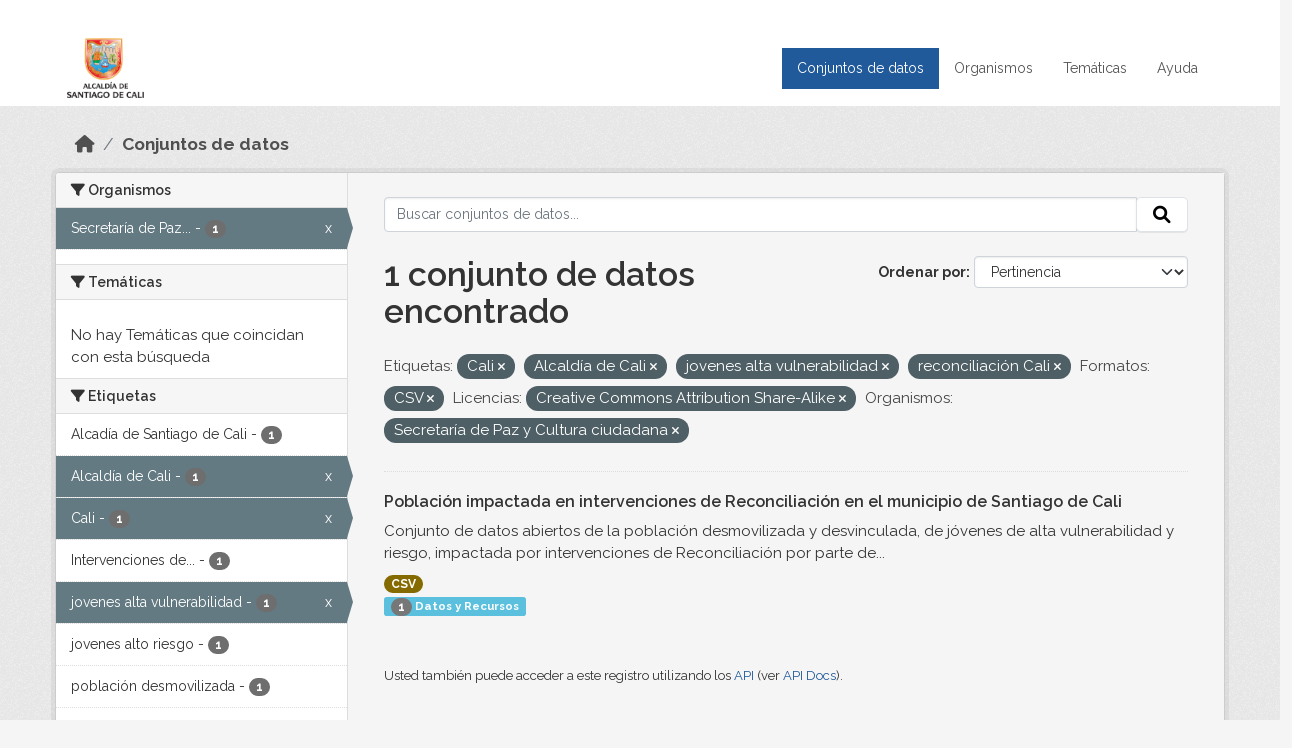

--- FILE ---
content_type: text/html; charset=utf-8
request_url: https://datos.cali.gov.co/dataset?tags=Cali&res_format=CSV&license_id=cc-by-sa&tags=Alcald%C3%ADa+de+Cali&tags=jovenes+alta+vulnerabilidad&tags=reconciliaci%C3%B3n+Cali&organization=secretaria-de-paz-y-cultura-ciudadana
body_size: 43878
content:
<!DOCTYPE html>
<!--[if IE 9]> <html lang="es" class="ie9"> <![endif]-->
<!--[if gt IE 8]><!--> <html lang="es"  > <!--<![endif]-->
  <head>
    <meta charset="utf-8" />
      <meta name="csrf_field_name" content="_csrf_token" />
      <meta name="_csrf_token" content="IjM3ZTY4ZjdmNWRkOGQ1YWM3OTEzZTI5NDFjOGNlYTkyNWFjN2Y5ZTUi.aX-Yiw.6rF8kA0sI3Oblt352uSNCg8OjGc" />

      <meta name="generator" content="ckan 2.10.4" />
      <meta name="viewport" content="width=device-width, initial-scale=1.0">
    <title>Conjunto de datos - Datos Abiertos Cali</title>

    
    
    <link rel="shortcut icon" href="/img/favicon.ico" />
    
    
        <!-- Google tag (gtag.js) -->
<script async src="https://www.googletagmanager.com/gtag/js?id=G-2GPXESL37B"></script>
<script>
 window.dataLayer = window.dataLayer || [];
 function gtag(){dataLayer.push(arguments);}

 gtag('set', 'linker', );
 gtag('js', new Date());

 gtag('config', 'G-2GPXESL37B', {
     anonymize_ip: true,
     linker: {
         domains: []
     }
 });
</script>
    

  
  
      
      
      
    
  
  

  


    
      
      
    

    
    <link href="/webassets/base/1c87a999_main.css" rel="stylesheet"/>
<link href="/webassets/webassets-external/57f7216b780409588d6765cfa4db3c8a_custom.css" rel="stylesheet"/>
<link href="/css/rating.css" rel="stylesheet"/>
<link href="/webassets/ckanext-activity/6ac15be0_activity.css" rel="stylesheet"/>
    
  </head>

  
  <body data-site-root="https://datos.cali.gov.co/" data-locale-root="https://datos.cali.gov.co/" >

    
    <div class="visually-hidden-focusable"><a href="#content">Skip to main content</a></div>
  

  
    

<header class="account-masthead">
  <div class="container">
    
    
    
  </div>
</header>

<header class="navbar navbar-expand-lg navbar-static-top masthead">
    
  <div class="container">
    <div class="row row-cols-md-2 w-100">
      <hgroup class="header-image navbar-left col">
        
        <a class="logo" href="/">
        <!--
          <img class="image-header" src="/img/lema-alcaldia-cali.png" alt="Datos Abiertos - Alcaldía de Santiago de Cali"
              title="Alcaldía de Santiago de Cali">
        -->
          <img class="image-header" src="/img/logo-alcaldia-cali.png" alt="Datos Abiertos - Alcaldía de Santiago de Cali"
              title="Alcaldía de Santiago de Cali">
          <span class="title-header sr-only">Datos Abiertos</span>
        </a>
        
      </hgroup>
      <di class="col text-end">
        <button class="navbar-toggler" type="button" data-bs-toggle="collapse" data-bs-target="#navbarSupportedContent" aria-controls="navbarSupportedContent" aria-expanded="false" aria-label="Toggle navigation">
          <span class="navbar-toggler-icon"></span>
        </button>
      </div>
      <!-- <div class="navbar-right">
        <button data-target="#main-navigation-toggle" data-toggle="collapse" class="navbar-toggle collapsed"
                type="button">
          <span class="fa fa-bars"></span>
        </button>
      </div> -->

      <div class="collapse navbar-collapse col justify-content-end" id="main-navigation-toggle">
        
        <nav class="section navigation">
          <ul class="navbar-nav me-auto mb-2 mb-lg-0">
            
            <li class="active"><a href="/dataset/">Conjuntos de datos</a></li><li><a href="/organization/">Organismos</a></li><li><a href="/group/">Temáticas</a></li><li><a href="/pages/ayuda">Ayuda</a></li>
            
          </ul>
        </nav>
         
        
        
      </div>
    </div>
  </div>
</header>

  
    <div class="main">
      <div id="content" class="container">
        
          
            <div class="flash-messages">
              
                
              
            </div>
          

          
            <div class="toolbar" role="navigation" aria-label="Miga de pan">
              
                
                  <ol class="breadcrumb">
                    
<li class="home"><a href="/" aria-label="Inicio"><i class="fa fa-home"></i><span> Inicio</span></a></li>
                    
  <li class="active"><a href="/dataset/">Conjuntos de datos</a></li>

                  </ol>
                
              
            </div>
          

          <div class="row wrapper">
            
            
            

            
              <aside class="secondary col-md-3">
                
                
  <div class="filters">
    <div>
      
        

    
    
	
	    
		<section class="module module-narrow module-shallow">
		    
			<h2 class="module-heading">
			    <i class="fa fa-filter"></i>
			    Organismos
			</h2>
		    
		    
			
			    
				<nav aria-label="Organismos">
				    <ul class="list-unstyled nav nav-simple nav-facet">
					
					    
					    
					    
					    
					    <li class="nav-item  active">
						<a href="/dataset/?tags=Cali&amp;tags=Alcald%C3%ADa+de+Cali&amp;tags=jovenes+alta+vulnerabilidad&amp;tags=reconciliaci%C3%B3n+Cali&amp;res_format=CSV&amp;license_id=cc-by-sa" title="Secretaría de Paz y Cultura ciudadana">
						    <span class="item-label">Secretaría de Paz...</span>
						    <span class="hidden separator"> - </span>
						    <span class="item-count badge">1</span>
							<span class="facet-close">x</span>
						</a>
					    </li>
					
				    </ul>
				</nav>

				<p class="module-footer">
				    
					
				    
				</p>
			    
			
		    
		</section>
	    
	
    

      
        

    
    
	
	    
		<section class="module module-narrow module-shallow">
		    
			<h2 class="module-heading">
			    <i class="fa fa-filter"></i>
			    Temáticas
			</h2>
		    
		    
			
			    
				<p class="module-content empty">No hay Temáticas que coincidan con esta búsqueda</p>
			    
			
		    
		</section>
	    
	
    

      
        

    
    
	
	    
		<section class="module module-narrow module-shallow">
		    
			<h2 class="module-heading">
			    <i class="fa fa-filter"></i>
			    Etiquetas
			</h2>
		    
		    
			
			    
				<nav aria-label="Etiquetas">
				    <ul class="list-unstyled nav nav-simple nav-facet">
					
					    
					    
					    
					    
					    <li class="nav-item ">
						<a href="/dataset/?tags=Cali&amp;tags=Alcald%C3%ADa+de+Cali&amp;tags=jovenes+alta+vulnerabilidad&amp;tags=reconciliaci%C3%B3n+Cali&amp;res_format=CSV&amp;license_id=cc-by-sa&amp;organization=secretaria-de-paz-y-cultura-ciudadana&amp;tags=Alcad%C3%ADa+de+Santiago+de+Cali" title="">
						    <span class="item-label">Alcadía de Santiago de Cali</span>
						    <span class="hidden separator"> - </span>
						    <span class="item-count badge">1</span>
							
						</a>
					    </li>
					
					    
					    
					    
					    
					    <li class="nav-item  active">
						<a href="/dataset/?tags=Cali&amp;tags=jovenes+alta+vulnerabilidad&amp;tags=reconciliaci%C3%B3n+Cali&amp;res_format=CSV&amp;license_id=cc-by-sa&amp;organization=secretaria-de-paz-y-cultura-ciudadana" title="">
						    <span class="item-label">Alcaldía de Cali</span>
						    <span class="hidden separator"> - </span>
						    <span class="item-count badge">1</span>
							<span class="facet-close">x</span>
						</a>
					    </li>
					
					    
					    
					    
					    
					    <li class="nav-item  active">
						<a href="/dataset/?tags=Alcald%C3%ADa+de+Cali&amp;tags=jovenes+alta+vulnerabilidad&amp;tags=reconciliaci%C3%B3n+Cali&amp;res_format=CSV&amp;license_id=cc-by-sa&amp;organization=secretaria-de-paz-y-cultura-ciudadana" title="">
						    <span class="item-label">Cali</span>
						    <span class="hidden separator"> - </span>
						    <span class="item-count badge">1</span>
							<span class="facet-close">x</span>
						</a>
					    </li>
					
					    
					    
					    
					    
					    <li class="nav-item ">
						<a href="/dataset/?tags=Cali&amp;tags=Alcald%C3%ADa+de+Cali&amp;tags=jovenes+alta+vulnerabilidad&amp;tags=reconciliaci%C3%B3n+Cali&amp;res_format=CSV&amp;license_id=cc-by-sa&amp;organization=secretaria-de-paz-y-cultura-ciudadana&amp;tags=Intervenciones+de+reconciliaci%C3%B3n" title="Intervenciones de reconciliación">
						    <span class="item-label">Intervenciones de...</span>
						    <span class="hidden separator"> - </span>
						    <span class="item-count badge">1</span>
							
						</a>
					    </li>
					
					    
					    
					    
					    
					    <li class="nav-item  active">
						<a href="/dataset/?tags=Cali&amp;tags=Alcald%C3%ADa+de+Cali&amp;tags=reconciliaci%C3%B3n+Cali&amp;res_format=CSV&amp;license_id=cc-by-sa&amp;organization=secretaria-de-paz-y-cultura-ciudadana" title="">
						    <span class="item-label">jovenes alta vulnerabilidad</span>
						    <span class="hidden separator"> - </span>
						    <span class="item-count badge">1</span>
							<span class="facet-close">x</span>
						</a>
					    </li>
					
					    
					    
					    
					    
					    <li class="nav-item ">
						<a href="/dataset/?tags=Cali&amp;tags=Alcald%C3%ADa+de+Cali&amp;tags=jovenes+alta+vulnerabilidad&amp;tags=reconciliaci%C3%B3n+Cali&amp;res_format=CSV&amp;license_id=cc-by-sa&amp;organization=secretaria-de-paz-y-cultura-ciudadana&amp;tags=jovenes+alto+riesgo" title="">
						    <span class="item-label">jovenes alto riesgo</span>
						    <span class="hidden separator"> - </span>
						    <span class="item-count badge">1</span>
							
						</a>
					    </li>
					
					    
					    
					    
					    
					    <li class="nav-item ">
						<a href="/dataset/?tags=Cali&amp;tags=Alcald%C3%ADa+de+Cali&amp;tags=jovenes+alta+vulnerabilidad&amp;tags=reconciliaci%C3%B3n+Cali&amp;res_format=CSV&amp;license_id=cc-by-sa&amp;organization=secretaria-de-paz-y-cultura-ciudadana&amp;tags=poblaci%C3%B3n+desmovilizada" title="">
						    <span class="item-label">población desmovilizada</span>
						    <span class="hidden separator"> - </span>
						    <span class="item-count badge">1</span>
							
						</a>
					    </li>
					
					    
					    
					    
					    
					    <li class="nav-item ">
						<a href="/dataset/?tags=Cali&amp;tags=Alcald%C3%ADa+de+Cali&amp;tags=jovenes+alta+vulnerabilidad&amp;tags=reconciliaci%C3%B3n+Cali&amp;res_format=CSV&amp;license_id=cc-by-sa&amp;organization=secretaria-de-paz-y-cultura-ciudadana&amp;tags=Reconciliaci%C3%B3n" title="">
						    <span class="item-label">Reconciliación</span>
						    <span class="hidden separator"> - </span>
						    <span class="item-count badge">1</span>
							
						</a>
					    </li>
					
					    
					    
					    
					    
					    <li class="nav-item  active">
						<a href="/dataset/?tags=Cali&amp;tags=Alcald%C3%ADa+de+Cali&amp;tags=jovenes+alta+vulnerabilidad&amp;res_format=CSV&amp;license_id=cc-by-sa&amp;organization=secretaria-de-paz-y-cultura-ciudadana" title="">
						    <span class="item-label">reconciliación Cali</span>
						    <span class="hidden separator"> - </span>
						    <span class="item-count badge">1</span>
							<span class="facet-close">x</span>
						</a>
					    </li>
					
				    </ul>
				</nav>

				<p class="module-footer">
				    
					
				    
				</p>
			    
			
		    
		</section>
	    
	
    

      
        

    
    
	
	    
		<section class="module module-narrow module-shallow">
		    
			<h2 class="module-heading">
			    <i class="fa fa-filter"></i>
			    Formatos
			</h2>
		    
		    
			
			    
				<nav aria-label="Formatos">
				    <ul class="list-unstyled nav nav-simple nav-facet">
					
					    
					    
					    
					    
					    <li class="nav-item  active">
						<a href="/dataset/?tags=Cali&amp;tags=Alcald%C3%ADa+de+Cali&amp;tags=jovenes+alta+vulnerabilidad&amp;tags=reconciliaci%C3%B3n+Cali&amp;license_id=cc-by-sa&amp;organization=secretaria-de-paz-y-cultura-ciudadana" title="">
						    <span class="item-label">CSV</span>
						    <span class="hidden separator"> - </span>
						    <span class="item-count badge">1</span>
							<span class="facet-close">x</span>
						</a>
					    </li>
					
				    </ul>
				</nav>

				<p class="module-footer">
				    
					
				    
				</p>
			    
			
		    
		</section>
	    
	
    

      
        

    
    
	
	    
		<section class="module module-narrow module-shallow">
		    
			<h2 class="module-heading">
			    <i class="fa fa-filter"></i>
			    Licencias
			</h2>
		    
		    
			
			    
				<nav aria-label="Licencias">
				    <ul class="list-unstyled nav nav-simple nav-facet">
					
					    
					    
					    
					    
					    <li class="nav-item  active">
						<a href="/dataset/?tags=Cali&amp;tags=Alcald%C3%ADa+de+Cali&amp;tags=jovenes+alta+vulnerabilidad&amp;tags=reconciliaci%C3%B3n+Cali&amp;res_format=CSV&amp;organization=secretaria-de-paz-y-cultura-ciudadana" title="Creative Commons Attribution Share-Alike">
						    <span class="item-label">Creative Commons...</span>
						    <span class="hidden separator"> - </span>
						    <span class="item-count badge">1</span>
							<span class="facet-close">x</span>
						</a>
					    </li>
					
				    </ul>
				</nav>

				<p class="module-footer">
				    
					
				    
				</p>
			    
			
		    
		</section>
	    
	
    

      
    </div>
    <a class="close no-text hide-filters"><i class="fa fa-times-circle"></i><span class="text">close</span></a>
  </div>

              </aside>
            

            
              <div class="primary col-md-9 col-xs-12" role="main">
                
                
  <section class="module">
    <div class="module-content">
      
        
      
      
    
    
    







<form id="dataset-search-form" class="search-form" method="get" data-module="select-switch">

  
    <div class="input-group search-input-group">
      <input aria-label="Buscar conjuntos de datos..." id="field-giant-search" type="text" class="form-control input-lg" name="q" value="" autocomplete="off" placeholder="Buscar conjuntos de datos...">
      
      <span class="input-group-btn">
        <button class="btn btn-default btn-lg" type="submit" value="search" aria-label="Enviar">
          <i class="fa fa-search"></i>
        </button>
      </span>
      
    </div>
  

  
    <span>






<input type="hidden" name="tags" value="Cali" />





<input type="hidden" name="tags" value="Alcaldía de Cali" />





<input type="hidden" name="tags" value="jovenes alta vulnerabilidad" />





<input type="hidden" name="tags" value="reconciliación Cali" />





<input type="hidden" name="res_format" value="CSV" />





<input type="hidden" name="license_id" value="cc-by-sa" />





<input type="hidden" name="organization" value="secretaria-de-paz-y-cultura-ciudadana" />



</span>
  

  
    
      <div class="form-group control-order-by">
        <label for="field-order-by">Ordenar por</label>
        <select id="field-order-by" name="sort" class="form-control form-select">
          
            
              <option value="score desc, metadata_modified desc" selected="selected">Pertinencia</option>
            
          
            
              <option value="title_string asc">Nombre Ascendente</option>
            
          
            
              <option value="title_string desc">Nombre Descendente</option>
            
          
            
          
            
          
            
              <option value="metadata_modified desc">Última modificación</option>
            
          
            
          
        </select>
        
        <button class="btn btn-default js-hide" type="submit">Ir</button>
        
      </div>
    
  

  
    
      <h1>

  
  
  
  

1 conjunto de datos encontrado</h1>
    
  

  
    
      <p class="filter-list">
        
          
          <span class="facet">Etiquetas:</span>
          
            <span class="filtered pill">Cali
              <a href="/dataset/?tags=Alcald%C3%ADa+de+Cali&amp;tags=jovenes+alta+vulnerabilidad&amp;tags=reconciliaci%C3%B3n+Cali&amp;res_format=CSV&amp;license_id=cc-by-sa&amp;organization=secretaria-de-paz-y-cultura-ciudadana" class="remove" title="Quitar"><i class="fa fa-times"></i></a>
            </span>
          
            <span class="filtered pill">Alcaldía de Cali
              <a href="/dataset/?tags=Cali&amp;tags=jovenes+alta+vulnerabilidad&amp;tags=reconciliaci%C3%B3n+Cali&amp;res_format=CSV&amp;license_id=cc-by-sa&amp;organization=secretaria-de-paz-y-cultura-ciudadana" class="remove" title="Quitar"><i class="fa fa-times"></i></a>
            </span>
          
            <span class="filtered pill">jovenes alta vulnerabilidad
              <a href="/dataset/?tags=Cali&amp;tags=Alcald%C3%ADa+de+Cali&amp;tags=reconciliaci%C3%B3n+Cali&amp;res_format=CSV&amp;license_id=cc-by-sa&amp;organization=secretaria-de-paz-y-cultura-ciudadana" class="remove" title="Quitar"><i class="fa fa-times"></i></a>
            </span>
          
            <span class="filtered pill">reconciliación Cali
              <a href="/dataset/?tags=Cali&amp;tags=Alcald%C3%ADa+de+Cali&amp;tags=jovenes+alta+vulnerabilidad&amp;res_format=CSV&amp;license_id=cc-by-sa&amp;organization=secretaria-de-paz-y-cultura-ciudadana" class="remove" title="Quitar"><i class="fa fa-times"></i></a>
            </span>
          
        
          
          <span class="facet">Formatos:</span>
          
            <span class="filtered pill">CSV
              <a href="/dataset/?tags=Cali&amp;tags=Alcald%C3%ADa+de+Cali&amp;tags=jovenes+alta+vulnerabilidad&amp;tags=reconciliaci%C3%B3n+Cali&amp;license_id=cc-by-sa&amp;organization=secretaria-de-paz-y-cultura-ciudadana" class="remove" title="Quitar"><i class="fa fa-times"></i></a>
            </span>
          
        
          
          <span class="facet">Licencias:</span>
          
            <span class="filtered pill">Creative Commons Attribution Share-Alike
              <a href="/dataset/?tags=Cali&amp;tags=Alcald%C3%ADa+de+Cali&amp;tags=jovenes+alta+vulnerabilidad&amp;tags=reconciliaci%C3%B3n+Cali&amp;res_format=CSV&amp;organization=secretaria-de-paz-y-cultura-ciudadana" class="remove" title="Quitar"><i class="fa fa-times"></i></a>
            </span>
          
        
          
          <span class="facet">Organismos:</span>
          
            <span class="filtered pill">Secretaría de Paz y Cultura ciudadana
              <a href="/dataset/?tags=Cali&amp;tags=Alcald%C3%ADa+de+Cali&amp;tags=jovenes+alta+vulnerabilidad&amp;tags=reconciliaci%C3%B3n+Cali&amp;res_format=CSV&amp;license_id=cc-by-sa" class="remove" title="Quitar"><i class="fa fa-times"></i></a>
            </span>
          
        
      </p>
      <a class="show-filters btn btn-default">Filtrar Resultados</a>
    
  

</form>





      
        

  
    <ul class="dataset-list list-unstyled">
    	
	      
	        






  <li class="dataset-item">
    

      <div class="dataset-content">
        
          <h2 class="dataset-heading">
            
              
            
            
<a href="/dataset/poblacion-impactada-en-intervenciones-de-reconciliacion" title="Población impactada en intervenciones de Reconciliación en el municipio de Santiago de Cali">
  Población impactada en intervenciones de Reconciliación en el municipio de Santiago de Cali
</a>

            
              
              
            
          </h2>
        
        
          
            <div>Conjunto de datos abiertos de la población desmovilizada y desvinculada, de jóvenes de alta vulnerabilidad y riesgo, impactada por intervenciones de Reconciliación por parte de...</div>
          
        
      </div>
      
        
          
            <ul class="dataset-resources list-unstyled">
              
                
                <li>
                  <a href="/dataset/poblacion-impactada-en-intervenciones-de-reconciliacion" class="badge badge-default" data-format="csv">CSV</a>
                </li>
                
              
            </ul>
          
        
      
    
<div class="label label-info">
  <span class="item-count badge">1</span> Datos y Recursos
</div>

  </li>

	      
	    
    </ul>
  

      
    </div>

    
      
    
  </section>

  
    <section class="module">
      <div class="module-content">
        
          <small>
            
            
            
          Usted también puede acceder a este registro utilizando los <a href="/api/3">API</a> (ver <a href="http://docs.ckan.org/en/2.10/api/">API Docs</a>).
          </small>
        
      </div>
    </section>
  

              </div>
            
          </div>
        
      </div>
    </div>
  
    <footer class="site-footer">
  <div class="container">
    <div class="row">
      <div class="contact col-md-12 wow fadeInUp animated">
        <h2 class="title-section">Contáctenos</h2>
        <div class="row">
          <div class="info-container col-md-6">
            <div class="info place">
              <span>Dirección:</span> Centro Administrativo Municipal (CAM) Avenida 2 Norte #10 - 70. Cali - Valle del
              Cauca - Colombia.
            </div>
            <div class="info clock">
              <span>Horario atención:</span> lunes a viernes de 8 am a 12 pm y de 2 pm a 5 pm.
            </div>
            <div class="info clock">
              <a href="http://www.cali.gov.co/publicaciones/43/oficina_de_atencin_al_ciudadano/"> Atención al
                ciudadano </a>
            </div>
            <div class="info directory">
              <a href="http://www.cali.gov.co/directorio/">Directorio dependencias</a>
            </div>
          </div>
          <div class="info-container col-md-6 wow fadeInUp animated">
            <div class="info phone">
              <span>Linea Nacional:</span> 01 8000 222 195
            </div>
            <div class="info phone">
              <span>Lineas Locales:</span> 195 - (57+2) 887 9020
            </div>
            <div class="info email">
              <span>Email:</span> <a href="mailto:contactenos@cali.gov.co" title="Alcaldía de Santiago de Cali">contactenos@cali.gov.co</a>
            </div>
            <div class="info email">
              <span>Notificaciones Judiciales:</span> <a href="mailto:notificacionesjudiciales@cali.gov.co"
                                                        title="Alcaldía de Santiago de Cali">notificacionesjudiciales@cali.gov.co</a>
            </div>
          </div>
        </div> <!-- FIN ROW -->
      </div>
    </div> <!-- FIN ROW -->
  </div>

  <div class="copyright">
    <div class="container">
      
      <div class="row">
        <div class="col-md-8 footer-links">
          
          <ul class="list-unstyled">
            
            <li><a href="/about">Acerca de Datos Abiertos Cali</a>
            </li>
            
          </ul>
          <ul class="list-unstyled">
            
            
            <li><a href="http://docs.ckan.org/en/2.10/api/">API CKAN</a></li>
            <li><a href="http://www.ckan.org/">CKAN Association</a></li>
            <li><a href="http://www.opendefinition.org/okd/"><img
                src="/base/images/od_80x15_blue.png" alt="Open Data"></a></li>
            
          </ul>
          
        </div>
        <div class="col-md-4 attribution">
          
          <p><strong>Gestionado con </strong> <a class="hide-text ckan-footer-logo" href="http://ckan.org">CKAN</a>
          <!-- <a class="hide-text nexura-footer-logo" href="http://www.nexura.com/" title="Nexura Internacional">Nexura</a> -->
          </p>
          
          
          
<form class="lang-select" action="/util/redirect" data-module="select-switch" method="POST">
  
<input type="hidden" name="_csrf_token" value="IjM3ZTY4ZjdmNWRkOGQ1YWM3OTEzZTI5NDFjOGNlYTkyNWFjN2Y5ZTUi.aX-Yiw.6rF8kA0sI3Oblt352uSNCg8OjGc"/> 
  <div class="form-group">
    <label for="field-lang-select">Idioma</label>
    <select id="field-lang-select" name="url" data-module="autocomplete" data-module-dropdown-class="lang-dropdown" data-module-container-class="lang-container">
      
        <option value="/es/dataset?tags=Cali&amp;res_format=CSV&amp;license_id=cc-by-sa&amp;tags=Alcald%C3%ADa+de+Cali&amp;tags=jovenes+alta+vulnerabilidad&amp;tags=reconciliaci%C3%B3n+Cali&amp;organization=secretaria-de-paz-y-cultura-ciudadana" selected="selected">
          español
        </option>
      
        <option value="/en/dataset?tags=Cali&amp;res_format=CSV&amp;license_id=cc-by-sa&amp;tags=Alcald%C3%ADa+de+Cali&amp;tags=jovenes+alta+vulnerabilidad&amp;tags=reconciliaci%C3%B3n+Cali&amp;organization=secretaria-de-paz-y-cultura-ciudadana" >
          English
        </option>
      
        <option value="/pt_BR/dataset?tags=Cali&amp;res_format=CSV&amp;license_id=cc-by-sa&amp;tags=Alcald%C3%ADa+de+Cali&amp;tags=jovenes+alta+vulnerabilidad&amp;tags=reconciliaci%C3%B3n+Cali&amp;organization=secretaria-de-paz-y-cultura-ciudadana" >
          português (Brasil)
        </option>
      
        <option value="/ja/dataset?tags=Cali&amp;res_format=CSV&amp;license_id=cc-by-sa&amp;tags=Alcald%C3%ADa+de+Cali&amp;tags=jovenes+alta+vulnerabilidad&amp;tags=reconciliaci%C3%B3n+Cali&amp;organization=secretaria-de-paz-y-cultura-ciudadana" >
          日本語
        </option>
      
        <option value="/it/dataset?tags=Cali&amp;res_format=CSV&amp;license_id=cc-by-sa&amp;tags=Alcald%C3%ADa+de+Cali&amp;tags=jovenes+alta+vulnerabilidad&amp;tags=reconciliaci%C3%B3n+Cali&amp;organization=secretaria-de-paz-y-cultura-ciudadana" >
          italiano
        </option>
      
        <option value="/cs_CZ/dataset?tags=Cali&amp;res_format=CSV&amp;license_id=cc-by-sa&amp;tags=Alcald%C3%ADa+de+Cali&amp;tags=jovenes+alta+vulnerabilidad&amp;tags=reconciliaci%C3%B3n+Cali&amp;organization=secretaria-de-paz-y-cultura-ciudadana" >
          čeština (Česko)
        </option>
      
        <option value="/ca/dataset?tags=Cali&amp;res_format=CSV&amp;license_id=cc-by-sa&amp;tags=Alcald%C3%ADa+de+Cali&amp;tags=jovenes+alta+vulnerabilidad&amp;tags=reconciliaci%C3%B3n+Cali&amp;organization=secretaria-de-paz-y-cultura-ciudadana" >
          català
        </option>
      
        <option value="/fr/dataset?tags=Cali&amp;res_format=CSV&amp;license_id=cc-by-sa&amp;tags=Alcald%C3%ADa+de+Cali&amp;tags=jovenes+alta+vulnerabilidad&amp;tags=reconciliaci%C3%B3n+Cali&amp;organization=secretaria-de-paz-y-cultura-ciudadana" >
          français
        </option>
      
        <option value="/el/dataset?tags=Cali&amp;res_format=CSV&amp;license_id=cc-by-sa&amp;tags=Alcald%C3%ADa+de+Cali&amp;tags=jovenes+alta+vulnerabilidad&amp;tags=reconciliaci%C3%B3n+Cali&amp;organization=secretaria-de-paz-y-cultura-ciudadana" >
          Ελληνικά
        </option>
      
        <option value="/sv/dataset?tags=Cali&amp;res_format=CSV&amp;license_id=cc-by-sa&amp;tags=Alcald%C3%ADa+de+Cali&amp;tags=jovenes+alta+vulnerabilidad&amp;tags=reconciliaci%C3%B3n+Cali&amp;organization=secretaria-de-paz-y-cultura-ciudadana" >
          svenska
        </option>
      
        <option value="/sr/dataset?tags=Cali&amp;res_format=CSV&amp;license_id=cc-by-sa&amp;tags=Alcald%C3%ADa+de+Cali&amp;tags=jovenes+alta+vulnerabilidad&amp;tags=reconciliaci%C3%B3n+Cali&amp;organization=secretaria-de-paz-y-cultura-ciudadana" >
          српски
        </option>
      
        <option value="/no/dataset?tags=Cali&amp;res_format=CSV&amp;license_id=cc-by-sa&amp;tags=Alcald%C3%ADa+de+Cali&amp;tags=jovenes+alta+vulnerabilidad&amp;tags=reconciliaci%C3%B3n+Cali&amp;organization=secretaria-de-paz-y-cultura-ciudadana" >
          norsk
        </option>
      
        <option value="/sk/dataset?tags=Cali&amp;res_format=CSV&amp;license_id=cc-by-sa&amp;tags=Alcald%C3%ADa+de+Cali&amp;tags=jovenes+alta+vulnerabilidad&amp;tags=reconciliaci%C3%B3n+Cali&amp;organization=secretaria-de-paz-y-cultura-ciudadana" >
          slovenčina
        </option>
      
        <option value="/fi/dataset?tags=Cali&amp;res_format=CSV&amp;license_id=cc-by-sa&amp;tags=Alcald%C3%ADa+de+Cali&amp;tags=jovenes+alta+vulnerabilidad&amp;tags=reconciliaci%C3%B3n+Cali&amp;organization=secretaria-de-paz-y-cultura-ciudadana" >
          suomi
        </option>
      
        <option value="/ru/dataset?tags=Cali&amp;res_format=CSV&amp;license_id=cc-by-sa&amp;tags=Alcald%C3%ADa+de+Cali&amp;tags=jovenes+alta+vulnerabilidad&amp;tags=reconciliaci%C3%B3n+Cali&amp;organization=secretaria-de-paz-y-cultura-ciudadana" >
          русский
        </option>
      
        <option value="/de/dataset?tags=Cali&amp;res_format=CSV&amp;license_id=cc-by-sa&amp;tags=Alcald%C3%ADa+de+Cali&amp;tags=jovenes+alta+vulnerabilidad&amp;tags=reconciliaci%C3%B3n+Cali&amp;organization=secretaria-de-paz-y-cultura-ciudadana" >
          Deutsch
        </option>
      
        <option value="/pl/dataset?tags=Cali&amp;res_format=CSV&amp;license_id=cc-by-sa&amp;tags=Alcald%C3%ADa+de+Cali&amp;tags=jovenes+alta+vulnerabilidad&amp;tags=reconciliaci%C3%B3n+Cali&amp;organization=secretaria-de-paz-y-cultura-ciudadana" >
          polski
        </option>
      
        <option value="/nl/dataset?tags=Cali&amp;res_format=CSV&amp;license_id=cc-by-sa&amp;tags=Alcald%C3%ADa+de+Cali&amp;tags=jovenes+alta+vulnerabilidad&amp;tags=reconciliaci%C3%B3n+Cali&amp;organization=secretaria-de-paz-y-cultura-ciudadana" >
          Nederlands
        </option>
      
        <option value="/bg/dataset?tags=Cali&amp;res_format=CSV&amp;license_id=cc-by-sa&amp;tags=Alcald%C3%ADa+de+Cali&amp;tags=jovenes+alta+vulnerabilidad&amp;tags=reconciliaci%C3%B3n+Cali&amp;organization=secretaria-de-paz-y-cultura-ciudadana" >
          български
        </option>
      
        <option value="/ko_KR/dataset?tags=Cali&amp;res_format=CSV&amp;license_id=cc-by-sa&amp;tags=Alcald%C3%ADa+de+Cali&amp;tags=jovenes+alta+vulnerabilidad&amp;tags=reconciliaci%C3%B3n+Cali&amp;organization=secretaria-de-paz-y-cultura-ciudadana" >
          한국어 (대한민국)
        </option>
      
        <option value="/hu/dataset?tags=Cali&amp;res_format=CSV&amp;license_id=cc-by-sa&amp;tags=Alcald%C3%ADa+de+Cali&amp;tags=jovenes+alta+vulnerabilidad&amp;tags=reconciliaci%C3%B3n+Cali&amp;organization=secretaria-de-paz-y-cultura-ciudadana" >
          magyar
        </option>
      
        <option value="/sl/dataset?tags=Cali&amp;res_format=CSV&amp;license_id=cc-by-sa&amp;tags=Alcald%C3%ADa+de+Cali&amp;tags=jovenes+alta+vulnerabilidad&amp;tags=reconciliaci%C3%B3n+Cali&amp;organization=secretaria-de-paz-y-cultura-ciudadana" >
          slovenščina
        </option>
      
        <option value="/lv/dataset?tags=Cali&amp;res_format=CSV&amp;license_id=cc-by-sa&amp;tags=Alcald%C3%ADa+de+Cali&amp;tags=jovenes+alta+vulnerabilidad&amp;tags=reconciliaci%C3%B3n+Cali&amp;organization=secretaria-de-paz-y-cultura-ciudadana" >
          latviešu
        </option>
      
        <option value="/id/dataset?tags=Cali&amp;res_format=CSV&amp;license_id=cc-by-sa&amp;tags=Alcald%C3%ADa+de+Cali&amp;tags=jovenes+alta+vulnerabilidad&amp;tags=reconciliaci%C3%B3n+Cali&amp;organization=secretaria-de-paz-y-cultura-ciudadana" >
          Indonesia
        </option>
      
        <option value="/ro/dataset?tags=Cali&amp;res_format=CSV&amp;license_id=cc-by-sa&amp;tags=Alcald%C3%ADa+de+Cali&amp;tags=jovenes+alta+vulnerabilidad&amp;tags=reconciliaci%C3%B3n+Cali&amp;organization=secretaria-de-paz-y-cultura-ciudadana" >
          română
        </option>
      
        <option value="/lt/dataset?tags=Cali&amp;res_format=CSV&amp;license_id=cc-by-sa&amp;tags=Alcald%C3%ADa+de+Cali&amp;tags=jovenes+alta+vulnerabilidad&amp;tags=reconciliaci%C3%B3n+Cali&amp;organization=secretaria-de-paz-y-cultura-ciudadana" >
          lietuvių
        </option>
      
        <option value="/bs/dataset?tags=Cali&amp;res_format=CSV&amp;license_id=cc-by-sa&amp;tags=Alcald%C3%ADa+de+Cali&amp;tags=jovenes+alta+vulnerabilidad&amp;tags=reconciliaci%C3%B3n+Cali&amp;organization=secretaria-de-paz-y-cultura-ciudadana" >
          bosanski
        </option>
      
        <option value="/hr/dataset?tags=Cali&amp;res_format=CSV&amp;license_id=cc-by-sa&amp;tags=Alcald%C3%ADa+de+Cali&amp;tags=jovenes+alta+vulnerabilidad&amp;tags=reconciliaci%C3%B3n+Cali&amp;organization=secretaria-de-paz-y-cultura-ciudadana" >
          hrvatski
        </option>
      
        <option value="/gl/dataset?tags=Cali&amp;res_format=CSV&amp;license_id=cc-by-sa&amp;tags=Alcald%C3%ADa+de+Cali&amp;tags=jovenes+alta+vulnerabilidad&amp;tags=reconciliaci%C3%B3n+Cali&amp;organization=secretaria-de-paz-y-cultura-ciudadana" >
          galego
        </option>
      
        <option value="/tl/dataset?tags=Cali&amp;res_format=CSV&amp;license_id=cc-by-sa&amp;tags=Alcald%C3%ADa+de+Cali&amp;tags=jovenes+alta+vulnerabilidad&amp;tags=reconciliaci%C3%B3n+Cali&amp;organization=secretaria-de-paz-y-cultura-ciudadana" >
          Filipino (Pilipinas)
        </option>
      
        <option value="/is/dataset?tags=Cali&amp;res_format=CSV&amp;license_id=cc-by-sa&amp;tags=Alcald%C3%ADa+de+Cali&amp;tags=jovenes+alta+vulnerabilidad&amp;tags=reconciliaci%C3%B3n+Cali&amp;organization=secretaria-de-paz-y-cultura-ciudadana" >
          íslenska
        </option>
      
        <option value="/zh_Hans_CN/dataset?tags=Cali&amp;res_format=CSV&amp;license_id=cc-by-sa&amp;tags=Alcald%C3%ADa+de+Cali&amp;tags=jovenes+alta+vulnerabilidad&amp;tags=reconciliaci%C3%B3n+Cali&amp;organization=secretaria-de-paz-y-cultura-ciudadana" >
          中文 (简体, 中国)
        </option>
      
        <option value="/he/dataset?tags=Cali&amp;res_format=CSV&amp;license_id=cc-by-sa&amp;tags=Alcald%C3%ADa+de+Cali&amp;tags=jovenes+alta+vulnerabilidad&amp;tags=reconciliaci%C3%B3n+Cali&amp;organization=secretaria-de-paz-y-cultura-ciudadana" >
          עברית
        </option>
      
        <option value="/th/dataset?tags=Cali&amp;res_format=CSV&amp;license_id=cc-by-sa&amp;tags=Alcald%C3%ADa+de+Cali&amp;tags=jovenes+alta+vulnerabilidad&amp;tags=reconciliaci%C3%B3n+Cali&amp;organization=secretaria-de-paz-y-cultura-ciudadana" >
          ไทย
        </option>
      
        <option value="/en_AU/dataset?tags=Cali&amp;res_format=CSV&amp;license_id=cc-by-sa&amp;tags=Alcald%C3%ADa+de+Cali&amp;tags=jovenes+alta+vulnerabilidad&amp;tags=reconciliaci%C3%B3n+Cali&amp;organization=secretaria-de-paz-y-cultura-ciudadana" >
          English (Australia)
        </option>
      
        <option value="/es_AR/dataset?tags=Cali&amp;res_format=CSV&amp;license_id=cc-by-sa&amp;tags=Alcald%C3%ADa+de+Cali&amp;tags=jovenes+alta+vulnerabilidad&amp;tags=reconciliaci%C3%B3n+Cali&amp;organization=secretaria-de-paz-y-cultura-ciudadana" >
          español (Argentina)
        </option>
      
        <option value="/mn_MN/dataset?tags=Cali&amp;res_format=CSV&amp;license_id=cc-by-sa&amp;tags=Alcald%C3%ADa+de+Cali&amp;tags=jovenes+alta+vulnerabilidad&amp;tags=reconciliaci%C3%B3n+Cali&amp;organization=secretaria-de-paz-y-cultura-ciudadana" >
          монгол (Монгол)
        </option>
      
        <option value="/da_DK/dataset?tags=Cali&amp;res_format=CSV&amp;license_id=cc-by-sa&amp;tags=Alcald%C3%ADa+de+Cali&amp;tags=jovenes+alta+vulnerabilidad&amp;tags=reconciliaci%C3%B3n+Cali&amp;organization=secretaria-de-paz-y-cultura-ciudadana" >
          dansk (Danmark)
        </option>
      
        <option value="/en_GB/dataset?tags=Cali&amp;res_format=CSV&amp;license_id=cc-by-sa&amp;tags=Alcald%C3%ADa+de+Cali&amp;tags=jovenes+alta+vulnerabilidad&amp;tags=reconciliaci%C3%B3n+Cali&amp;organization=secretaria-de-paz-y-cultura-ciudadana" >
          English (United Kingdom)
        </option>
      
        <option value="/nb_NO/dataset?tags=Cali&amp;res_format=CSV&amp;license_id=cc-by-sa&amp;tags=Alcald%C3%ADa+de+Cali&amp;tags=jovenes+alta+vulnerabilidad&amp;tags=reconciliaci%C3%B3n+Cali&amp;organization=secretaria-de-paz-y-cultura-ciudadana" >
          norsk bokmål (Norge)
        </option>
      
        <option value="/am/dataset?tags=Cali&amp;res_format=CSV&amp;license_id=cc-by-sa&amp;tags=Alcald%C3%ADa+de+Cali&amp;tags=jovenes+alta+vulnerabilidad&amp;tags=reconciliaci%C3%B3n+Cali&amp;organization=secretaria-de-paz-y-cultura-ciudadana" >
          አማርኛ
        </option>
      
        <option value="/pt_PT/dataset?tags=Cali&amp;res_format=CSV&amp;license_id=cc-by-sa&amp;tags=Alcald%C3%ADa+de+Cali&amp;tags=jovenes+alta+vulnerabilidad&amp;tags=reconciliaci%C3%B3n+Cali&amp;organization=secretaria-de-paz-y-cultura-ciudadana" >
          português (Portugal)
        </option>
      
        <option value="/mk/dataset?tags=Cali&amp;res_format=CSV&amp;license_id=cc-by-sa&amp;tags=Alcald%C3%ADa+de+Cali&amp;tags=jovenes+alta+vulnerabilidad&amp;tags=reconciliaci%C3%B3n+Cali&amp;organization=secretaria-de-paz-y-cultura-ciudadana" >
          македонски
        </option>
      
        <option value="/my_MM/dataset?tags=Cali&amp;res_format=CSV&amp;license_id=cc-by-sa&amp;tags=Alcald%C3%ADa+de+Cali&amp;tags=jovenes+alta+vulnerabilidad&amp;tags=reconciliaci%C3%B3n+Cali&amp;organization=secretaria-de-paz-y-cultura-ciudadana" >
          မြန်မာ (မြန်မာ)
        </option>
      
        <option value="/sq/dataset?tags=Cali&amp;res_format=CSV&amp;license_id=cc-by-sa&amp;tags=Alcald%C3%ADa+de+Cali&amp;tags=jovenes+alta+vulnerabilidad&amp;tags=reconciliaci%C3%B3n+Cali&amp;organization=secretaria-de-paz-y-cultura-ciudadana" >
          shqip
        </option>
      
        <option value="/fa_IR/dataset?tags=Cali&amp;res_format=CSV&amp;license_id=cc-by-sa&amp;tags=Alcald%C3%ADa+de+Cali&amp;tags=jovenes+alta+vulnerabilidad&amp;tags=reconciliaci%C3%B3n+Cali&amp;organization=secretaria-de-paz-y-cultura-ciudadana" >
          فارسی (ایران)
        </option>
      
        <option value="/tr/dataset?tags=Cali&amp;res_format=CSV&amp;license_id=cc-by-sa&amp;tags=Alcald%C3%ADa+de+Cali&amp;tags=jovenes+alta+vulnerabilidad&amp;tags=reconciliaci%C3%B3n+Cali&amp;organization=secretaria-de-paz-y-cultura-ciudadana" >
          Türkçe
        </option>
      
        <option value="/sr_Latn/dataset?tags=Cali&amp;res_format=CSV&amp;license_id=cc-by-sa&amp;tags=Alcald%C3%ADa+de+Cali&amp;tags=jovenes+alta+vulnerabilidad&amp;tags=reconciliaci%C3%B3n+Cali&amp;organization=secretaria-de-paz-y-cultura-ciudadana" >
          srpski (latinica)
        </option>
      
        <option value="/uk/dataset?tags=Cali&amp;res_format=CSV&amp;license_id=cc-by-sa&amp;tags=Alcald%C3%ADa+de+Cali&amp;tags=jovenes+alta+vulnerabilidad&amp;tags=reconciliaci%C3%B3n+Cali&amp;organization=secretaria-de-paz-y-cultura-ciudadana" >
          українська
        </option>
      
        <option value="/km/dataset?tags=Cali&amp;res_format=CSV&amp;license_id=cc-by-sa&amp;tags=Alcald%C3%ADa+de+Cali&amp;tags=jovenes+alta+vulnerabilidad&amp;tags=reconciliaci%C3%B3n+Cali&amp;organization=secretaria-de-paz-y-cultura-ciudadana" >
          ខ្មែរ
        </option>
      
        <option value="/vi/dataset?tags=Cali&amp;res_format=CSV&amp;license_id=cc-by-sa&amp;tags=Alcald%C3%ADa+de+Cali&amp;tags=jovenes+alta+vulnerabilidad&amp;tags=reconciliaci%C3%B3n+Cali&amp;organization=secretaria-de-paz-y-cultura-ciudadana" >
          Tiếng Việt
        </option>
      
        <option value="/ar/dataset?tags=Cali&amp;res_format=CSV&amp;license_id=cc-by-sa&amp;tags=Alcald%C3%ADa+de+Cali&amp;tags=jovenes+alta+vulnerabilidad&amp;tags=reconciliaci%C3%B3n+Cali&amp;organization=secretaria-de-paz-y-cultura-ciudadana" >
          العربية
        </option>
      
        <option value="/ne/dataset?tags=Cali&amp;res_format=CSV&amp;license_id=cc-by-sa&amp;tags=Alcald%C3%ADa+de+Cali&amp;tags=jovenes+alta+vulnerabilidad&amp;tags=reconciliaci%C3%B3n+Cali&amp;organization=secretaria-de-paz-y-cultura-ciudadana" >
          नेपाली
        </option>
      
        <option value="/zh_Hant_TW/dataset?tags=Cali&amp;res_format=CSV&amp;license_id=cc-by-sa&amp;tags=Alcald%C3%ADa+de+Cali&amp;tags=jovenes+alta+vulnerabilidad&amp;tags=reconciliaci%C3%B3n+Cali&amp;organization=secretaria-de-paz-y-cultura-ciudadana" >
          中文 (繁體, 台灣)
        </option>
      
        <option value="/eu/dataset?tags=Cali&amp;res_format=CSV&amp;license_id=cc-by-sa&amp;tags=Alcald%C3%ADa+de+Cali&amp;tags=jovenes+alta+vulnerabilidad&amp;tags=reconciliaci%C3%B3n+Cali&amp;organization=secretaria-de-paz-y-cultura-ciudadana" >
          euskara
        </option>
      
        <option value="/uk_UA/dataset?tags=Cali&amp;res_format=CSV&amp;license_id=cc-by-sa&amp;tags=Alcald%C3%ADa+de+Cali&amp;tags=jovenes+alta+vulnerabilidad&amp;tags=reconciliaci%C3%B3n+Cali&amp;organization=secretaria-de-paz-y-cultura-ciudadana" >
          українська (Україна)
        </option>
      
    </select>
  </div>
  <button class="btn btn-default d-none " type="submit">Ir</button>
</form>


          
        </div>
      </div>
      
    </div>
  </div> <!-- FIN COPYRIGHT -->

</footer>


<link rel="stylesheet" href="https://calivirtual.net/chat/v22102021/vista/css/estilos_datos.css">
<script src="https://calivirtual.net/chat/v22102021/vista/js/function_datos.js"></script>    

<button class="boton-chat boton-chat-animated" id="boton-chat" onclick="chat_abrir()">
    <img src="https://calivirtual.net/chat/v22102021/vista/img/chat.png" alt="">
</button>

<div class="contenedor-chat" id="contenedor-chat">
    <div class="chat-head">
        <p>Bienvenido al servicio ChatBox de datos abiertos Cali</p>
        <button class="chat-boton-cerrar" onclick="chat_cerrar()">
            <i class="">&times;</i>
        </button>
    </div>

    <div class="chat-body-inicio" id="chat-body"></div>

    <div class="chat-mensaje" id=chat-mensaje>
        <div class="row">
            <div class="col-sm-12">
                <form action="javascript: chat_mensaje()">
                    <div class="form-group">
                        <div class="input-group">
                            <input type="text" class="form-control" name="chat-texto" id="chat-texto" onkeypress="return soloNumeros(event)" placeholder="Escriba aqui" autocomplete="off" required>
                            <div class="input-group-btn">
                                <button class="btn chat-btn-enviar" type="submit">
                                    <i class="glyphicon glyphicon-send"></i>
                                </button>
                            </div>
                        </div>
                    </div>
                </form>
            </div>
        </div>
    </div>
</div>

<div class="chat-ventana-multimedia" id="chat-ventana-multimedia">
    <img src="" alt="" id="chat-multimedia">
    <br><br>
    <button class="btn btn-danger" style="float: right" onclick="ocultar('chat-ventana-multimedia')">Cerrar</button>
</div>
  
  
  
  
  
  
    
    
    
        
        
        <div class="js-hide" data-module="google-analytics"
             data-module-googleanalytics_resource_prefix="/downloads/">
        </div>
    


  

      

    
    
    <link href="/webassets/vendor/d05bf0e7_fontawesome.css" rel="stylesheet"/>
<link href="/css/rating.css" rel="stylesheet"/>
<link href="/webassets/vendor/f3b8236b_select2.css" rel="stylesheet"/>
    <script src="/webassets/vendor/8c3c143a_jquery.js" type="text/javascript"></script>
<script src="/webassets/vendor/5027b870_vendor.js" type="text/javascript"></script>
<script src="/webassets/vendor/6d1ad7e6_bootstrap.js" type="text/javascript"></script>
<script src="/webassets/base/6fddaa3f_main.js" type="text/javascript"></script>
<script src="/webassets/base/0d750fad_ckan.js" type="text/javascript"></script>
<script src="/webassets/ckanext-googleanalytics/event_tracking.js?c4ef09be" type="text/javascript"></script>
<script src="/webassets/activity/0fdb5ee0_activity.js" type="text/javascript"></script>
  </body>
</html>